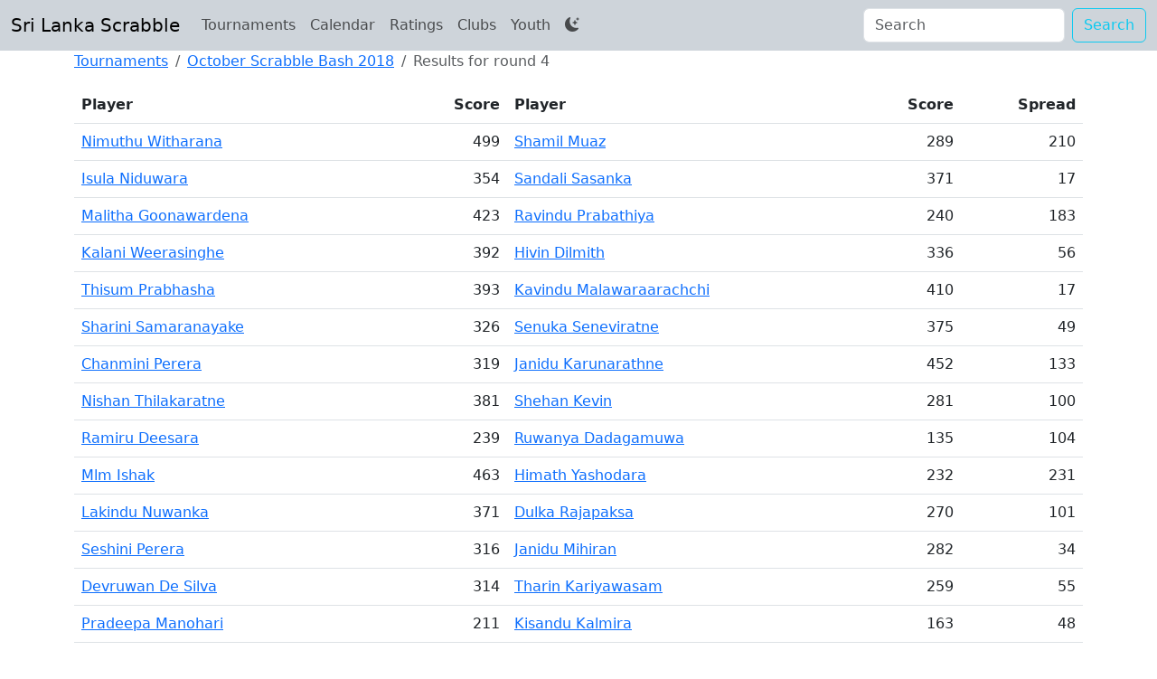

--- FILE ---
content_type: text/html; charset=utf-8
request_url: https://scrabble.lk/tournament/october-scrabble-bash-2018/4/
body_size: 4301
content:
<!DOCTYPE html> 
<html data-bs-theme="dark"> 
<head> 
    
    <link href="https://cdn.jsdelivr.net/npm/bootstrap@5.3.0/dist/css/bootstrap.min.css" rel="stylesheet" integrity="sha384-9ndCyUaIbzAi2FUVXJi0CjmCapSmO7SnpJef0486qhLnuZ2cdeRhO02iuK6FUUVM" crossorigin="anonymous">
       <link rel="stylesheet" href="https://cdn.jsdelivr.net/npm/bootstrap-icons@1.10.3/font/bootstrap-icons.css">
       <link rel="stylesheet" href="/static/default.css" />
    
    
   <meta name="description" 
        content="Results for round 4 of the October Scrabble Bash 2018 organized by the Sri Lanka Scrabble League (SLSL)"/>

    <title>October Scrabble Bash 2018 - results for round 4</title>
    <meta name="viewport" content="width=device-width, initial-scale=1"> 
    <link rel="shortcut icon" href="favicon.ico" />
    
    <meta charset="utf-8">
    
    
</head>

 
 <body>
    
    
    <nav class="navbar navbar-expand-lg bg-dark-subtle text-secondary-emphasis">
      <div class="container-fluid">
        <a class="navbar-brand" href="/">Sri Lanka Scrabble</a>
        <button class="navbar-toggler" type="button" 
            data-bs-toggle="collapse" 
            data-bs-target="#navbarSupportedContent" 
            aria-controls="navbarSupportedContent"
            aria-expanded="true" 
            aria-label="Toggle navigation">
                <span class="navbar-toggler-icon"></span>
        </button>
        <div class="collapse navbar-collapse" id="navbarSupportedContent">
          <ul class="navbar-nav me-auto">
            <li class="nav-item">
                <a class="nav-link" href="/tournament/">Tournaments</a>
            </li>
            <li class="nav-item">
                <a class="nav-link" href="/calendar/">Calendar</a>
            </li>
            <li class="nav-item">
                <a class="nav-link" href="/ratings/">Ratings</a>
            </li>
            <li class="nav-item">
              <a class="nav-link" href="/clubs/">Clubs</a>
            </li>
            <li class="nav-item">
                <a class="nav-link" href="/youth/">Youth</a></li>
            </li>

            <li class="nav-item">
                <button class="btn btn-link nav-link"
                        id="bd-theme"
                        data-bs-theme-value="light"
                        type="button"
                        aria-label="Toggle theme (auto)">
                            <i class="bi bi-moon-stars-fill"></i>
                </button>
            </li>
          </ul>
          <form class="d-flex" role="search">
            <input class="form-control me-2" type="search" placeholder="Search" 
                    id="search_box" aria-label="Search">
            <button class="btn btn-outline-info my-2 my-sm-0" type="submit">Search</button>
          </form>
        </div>
      </div>
    </nav>

      

    
        <div class='container main'>
           
               
           
           
<ol class="breadcrumb">
  <li class='breadcrumb-item' ><a href="/tournament/">Tournaments</a></li>
  <li class='breadcrumb-item' ><a href="/tournament/october-scrabble-bash-2018/">October Scrabble Bash 2018</a></li>
  <li class='breadcrumb-item active'>Results for round 4</li>
</ol>
  

  
  
 <table class='table table-hover sort-me'>
  <thead>
    <tr>
        <th>Player <i class="icon"></i></th>
        <th class='number'>Score <i class="icon"></i></th>
        <th>Player <i class="icon"></i></th>
        <th class='number'>Score <i class="icon"></i></th>
        <th class='number'>Spread <i class="icon"></i></th>
    </tr>
  </thead>
 
  <tr>

    
       
         <td class='winner'>
       
           <a href="/tournament/october-scrabble-bash-2018/nimuthu-witharana/">Nimuthu Witharana</a>
         </td>
         <td class='number'>
           499
         </td>
       
         <td class='loser'>
                
            <a href="/tournament/october-scrabble-bash-2018/shamil-muaz/">Shamil Muaz</a>
         </td>
         <td class='number'>289</td>

      
    <td class='number'>
    </td>
  </tr>
 
  <tr>

    
       
         <td class='loser'>
       
           <a href="/tournament/october-scrabble-bash-2018/isula-niduwara/">Isula Niduwara</a>
         </td>
         <td class='number'>
           354
         </td>
       
         <td class='winner'>
                
            <a href="/tournament/october-scrabble-bash-2018/sandali-sasanka/">Sandali Sasanka</a>
         </td>
         <td class='number'>371</td>

      
    <td class='number'>
    </td>
  </tr>
 
  <tr>

    
       
         <td class='winner'>
       
           <a href="/tournament/october-scrabble-bash-2018/malitha-goonawardena/">Malitha Goonawardena</a>
         </td>
         <td class='number'>
           423
         </td>
       
         <td class='loser'>
                
            <a href="/tournament/october-scrabble-bash-2018/ravindu-prabathiya/">Ravindu Prabathiya</a>
         </td>
         <td class='number'>240</td>

      
    <td class='number'>
    </td>
  </tr>
 
  <tr>

     
       
         <td class='winner'>
       
              <a href="/tournament/october-scrabble-bash-2018/kalani-weerasinghe/">Kalani Weerasinghe</a>
         </td>
       <td class='number'>392</td>
       
         <td class='loser'>
       
           <a href="/tournament/october-scrabble-bash-2018/hivin-dilmith/">Hivin Dilmith</a>
         </td>
       
         <td class='number'>
            336
         </td>

      
    <td class='number'>
    </td>
  </tr>
 
  <tr>

     
       
         <td class='loser'>
       
              <a href="/tournament/october-scrabble-bash-2018/thisum-prabhasha/">Thisum Prabhasha</a>
         </td>
       <td class='number'>393</td>
       
         <td class='winner'>
       
           <a href="/tournament/october-scrabble-bash-2018/kavindu-malawaraarachchi/">Kavindu Malawaraarachchi</a>
         </td>
       
         <td class='number'>
            410
         </td>

      
    <td class='number'>
    </td>
  </tr>
 
  <tr>

     
       
         <td class='loser'>
       
              <a href="/tournament/october-scrabble-bash-2018/sharini-samaranayake/">Sharini Samaranayake</a>
         </td>
       <td class='number'>326</td>
       
         <td class='winner'>
       
           <a href="/tournament/october-scrabble-bash-2018/senuka-seneviratne/">Senuka Seneviratne</a>
         </td>
       
         <td class='number'>
            375
         </td>

      
    <td class='number'>
    </td>
  </tr>
 
  <tr>

    
       
         <td class='loser'>
       
           <a href="/tournament/october-scrabble-bash-2018/chanmini-perera/">Chanmini Perera</a>
         </td>
         <td class='number'>
           319
         </td>
       
         <td class='winner'>
                
            <a href="/tournament/october-scrabble-bash-2018/janidu-karunarathne/">Janidu Karunarathne</a>
         </td>
         <td class='number'>452</td>

      
    <td class='number'>
    </td>
  </tr>
 
  <tr>

     
       
         <td class='winner'>
       
              <a href="/tournament/october-scrabble-bash-2018/nishan-thilakaratne/">Nishan Thilakaratne</a>
         </td>
       <td class='number'>381</td>
       
         <td class='loser'>
       
           <a href="/tournament/october-scrabble-bash-2018/shehan-kevin/">Shehan Kevin</a>
         </td>
       
         <td class='number'>
            281
         </td>

      
    <td class='number'>
    </td>
  </tr>
 
  <tr>

    
       
         <td class='winner'>
       
           <a href="/tournament/october-scrabble-bash-2018/ramiru-deesara/">Ramiru Deesara</a>
         </td>
         <td class='number'>
           239
         </td>
       
         <td class='loser'>
                
            <a href="/tournament/october-scrabble-bash-2018/ruwanya-dadagamuwa/">Ruwanya Dadagamuwa</a>
         </td>
         <td class='number'>135</td>

      
    <td class='number'>
    </td>
  </tr>
 
  <tr>

     
       
         <td class='winner'>
       
              <a href="/tournament/october-scrabble-bash-2018/mlm-ishak/">Mlm Ishak</a>
         </td>
       <td class='number'>463</td>
       
         <td class='loser'>
       
           <a href="/tournament/october-scrabble-bash-2018/himath-yashodara/">Himath Yashodara</a>
         </td>
       
         <td class='number'>
            232
         </td>

      
    <td class='number'>
    </td>
  </tr>
 
  <tr>

    
       
         <td class='winner'>
       
           <a href="/tournament/october-scrabble-bash-2018/lakindu-nuwanka/">Lakindu Nuwanka</a>
         </td>
         <td class='number'>
           371
         </td>
       
         <td class='loser'>
                
            <a href="/tournament/october-scrabble-bash-2018/dulka-rajapaksa/">Dulka Rajapaksa</a>
         </td>
         <td class='number'>270</td>

      
    <td class='number'>
    </td>
  </tr>
 
  <tr>

     
       
         <td class='winner'>
       
              <a href="/tournament/october-scrabble-bash-2018/seshini-perera/">Seshini Perera</a>
         </td>
       <td class='number'>316</td>
       
         <td class='loser'>
       
           <a href="/tournament/october-scrabble-bash-2018/janidu-mihiran/">Janidu Mihiran</a>
         </td>
       
         <td class='number'>
            282
         </td>

      
    <td class='number'>
    </td>
  </tr>
 
  <tr>

     
       
         <td class='winner'>
       
              <a href="/tournament/october-scrabble-bash-2018/devruwan-de-silva/">Devruwan De Silva</a>
         </td>
       <td class='number'>314</td>
       
         <td class='loser'>
       
           <a href="/tournament/october-scrabble-bash-2018/tharin-kariyawasam/">Tharin Kariyawasam</a>
         </td>
       
         <td class='number'>
            259
         </td>

      
    <td class='number'>
    </td>
  </tr>
 
  <tr>

     
       
         <td class='winner'>
       
              <a href="/tournament/october-scrabble-bash-2018/pradeepa-manohari/">Pradeepa Manohari</a>
         </td>
       <td class='number'>211</td>
       
         <td class='loser'>
       
           <a href="/tournament/october-scrabble-bash-2018/kisandu-kalmira/">Kisandu Kalmira</a>
         </td>
       
         <td class='number'>
            163
         </td>

      
    <td class='number'>
    </td>
  </tr>
 
  <tr>

    
       
         <td class='loser'>
       
           <a href="/tournament/october-scrabble-bash-2018/nethum-sathira/">Nethum Sathira</a>
         </td>
         <td class='number'>
           150
         </td>
       
         <td class='winner'>
                
            <a href="/tournament/october-scrabble-bash-2018/dinithi-withanage/">Dinithi Withanage</a>
         </td>
         <td class='number'>374</td>

      
    <td class='number'>
    </td>
  </tr>
 
  <tr>

    
       
         <td class='winner'>
       
           <a href="/tournament/october-scrabble-bash-2018/ahamed-akeel/">Ahamed Akeel</a>
         </td>
         <td class='number'>
           421
         </td>
       
         <td class='loser'>
                
            <a href="/tournament/october-scrabble-bash-2018/thulnith-de-silva/">Thulnith De Silva</a>
         </td>
         <td class='number'>402</td>

      
    <td class='number'>
    </td>
  </tr>
 
  <tr>

     
       
         <td class='winner'>
       
              <a href="/tournament/october-scrabble-bash-2018/chalani-weeerasinghe/">Chalani Weeerasinghe</a>
         </td>
       <td class='number'>357</td>
       
         <td class='loser'>
       
           <a href="/tournament/october-scrabble-bash-2018/mihindi-pathinayake/">Mihindi Pathinayake</a>
         </td>
       
         <td class='number'>
            251
         </td>

      
    <td class='number'>
    </td>
  </tr>
 
  <tr>

     
       
         <td class='winner'>
       
              <a href="/tournament/october-scrabble-bash-2018/charya-thalawatta/">Charya Thalawatta</a>
         </td>
       <td class='number'>284</td>
       
         <td class='loser'>
       
           <a href="/tournament/october-scrabble-bash-2018/jameela-thabreez/">Jameela Thabreez</a>
         </td>
       
         <td class='number'>
            241
         </td>

      
    <td class='number'>
    </td>
  </tr>
 
  <tr>

    
       
         <td class='winner'>
       
           <a href="/tournament/october-scrabble-bash-2018/savindu-dilshan/">Savindu Dilshan</a>
         </td>
         <td class='number'>
           365
         </td>
       
         <td class='loser'>
                
            <a href="/tournament/october-scrabble-bash-2018/nishanya-gammanpila/">Nishanya Gammanpila</a>
         </td>
         <td class='number'>360</td>

      
    <td class='number'>
    </td>
  </tr>
 
  <tr>

     
       
         <td class='winner'>
       
              <a href="/tournament/october-scrabble-bash-2018/sandanindu-batheegama/">Sandanindu Batheegama</a>
         </td>
       <td class='number'>424</td>
       
         <td class='loser'>
       
           <a href="/tournament/october-scrabble-bash-2018/sakuni-imaasha/">Sakuni Imaasha</a>
         </td>
       
         <td class='number'>
            281
         </td>

      
    <td class='number'>
    </td>
  </tr>
 
  <tr>

     
       
         <td class='loser'>
       
              <a href="/tournament/october-scrabble-bash-2018/dulmini-nuwanga/">Dulmini Nuwanga</a>
         </td>
       <td class='number'>224</td>
       
         <td class='winner'>
       
           <a href="/tournament/october-scrabble-bash-2018/ridmi-de-silva/">Ridmi de Silva</a>
         </td>
       
         <td class='number'>
            324
         </td>

      
    <td class='number'>
    </td>
  </tr>
 
  <tr>

     
       
         <td class='winner'>
       
              <a href="/tournament/october-scrabble-bash-2018/sandali-withanage/">Sandali Withanage</a>
         </td>
       <td class='number'>517</td>
       
         <td class='loser'>
       
           <a href="/tournament/october-scrabble-bash-2018/chanul-edirisinghe/">Chanul Edirisinghe</a>
         </td>
       
         <td class='number'>
            296
         </td>

      
    <td class='number'>
    </td>
  </tr>
 
  <tr>

     
       
         <td class='loser'>
       
              <a href="/tournament/october-scrabble-bash-2018/aminthika-dissanayake/">Aminthika Dissanayake</a>
         </td>
       <td class='number'>273</td>
       
         <td class='winner'>
       
           <a href="/tournament/october-scrabble-bash-2018/oneli-de-silva/">Oneli De Silva</a>
         </td>
       
         <td class='number'>
            512
         </td>

      
    <td class='number'>
    </td>
  </tr>
 
  <tr>

     
       
         <td class='loser'>
       
              <a href="/tournament/october-scrabble-bash-2018/rasanjana-samarasinghe/">Rasanjana Samarasinghe</a>
         </td>
       <td class='number'>345</td>
       
         <td class='winner'>
       
           <a href="/tournament/october-scrabble-bash-2018/nethindu-sethunga/">Nethindu Sethunga</a>
         </td>
       
         <td class='number'>
            362
         </td>

      
    <td class='number'>
    </td>
  </tr>
 
  <tr>

     
       
         <td class='loser'>
       
              <a href="/tournament/october-scrabble-bash-2018/meera-wignaraja/">Meera Wignaraja</a>
         </td>
       <td class='number'>249</td>
       
         <td class='winner'>
       
           <a href="/tournament/october-scrabble-bash-2018/banuljith-dasnaka/">Banuljith Dasnaka</a>
         </td>
       
         <td class='number'>
            412
         </td>

      
    <td class='number'>
    </td>
  </tr>
 
  <tr>

     
       
         <td class='loser'>
       
              <a href="/tournament/october-scrabble-bash-2018/poornima-thuduwage/">Poornima Thuduwage</a>
         </td>
       <td class='number'>321</td>
       
         <td class='winner'>
       
           <a href="/tournament/october-scrabble-bash-2018/imeth-de-silva/">Imeth De Silva</a>
         </td>
       
         <td class='number'>
            487
         </td>

      
    <td class='number'>
    </td>
  </tr>
 
  <tr>

    
       
         <td class='winner'>
       
           <a href="/tournament/october-scrabble-bash-2018/himath-dasanayake/">Himath Dasanayake</a>
         </td>
         <td class='number'>
           305
         </td>
       
         <td class='loser'>
                
            <a href="/tournament/october-scrabble-bash-2018/hesara-gallage/">Hesara Gallage</a>
         </td>
         <td class='number'>299</td>

      
    <td class='number'>
    </td>
  </tr>
 
  <tr>

    
       
         <td class='winner'>
       
           <a href="/tournament/october-scrabble-bash-2018/adheesha-dissanayake/">Adheesha Dissanayake</a>
         </td>
         <td class='number'>
           435
         </td>
       
         <td class='loser'>
                
            <a href="/tournament/october-scrabble-bash-2018/ashani-nissansala/">Ashani Nissansala</a>
         </td>
         <td class='number'>345</td>

      
    <td class='number'>
    </td>
  </tr>
 
  <tr>

    
       
         <td class='winner'>
       
           <a href="/tournament/october-scrabble-bash-2018/yashodha-ranaweera/">Yashodha Ranaweera</a>
         </td>
         <td class='number'>
           150
         </td>
       
         <td class='loser'>
                
            <a href="/tournament/october-scrabble-bash-2018/mithaya-kurukulasuriya/">Mithaya Kurukulasuriya</a>
         </td>
         <td class='number'>66</td>

      
    <td class='number'>
    </td>
  </tr>
 
  <tr>

    
       
         <td class='winner'>
       
           <a href="/tournament/october-scrabble-bash-2018/nirajee-ahangamage/">Nirajee Ahangamage</a>
         </td>
         <td class='number'>
           286
         </td>
       
         <td class='loser'>
                
            <a href="/tournament/october-scrabble-bash-2018/lakal-ranasiru/">Lakal Ranasiru</a>
         </td>
         <td class='number'>119</td>

      
    <td class='number'>
    </td>
  </tr>
 
  <tr>

    
       
         <td class='winner'>
       
           <a href="/tournament/october-scrabble-bash-2018/akila-selaka/">Akila Selaka</a>
         </td>
         <td class='number'>
           319
         </td>
       
         <td class='loser'>
                
            <a href="/tournament/october-scrabble-bash-2018/deshan-rathnayake/">Deshan Rathnayake</a>
         </td>
         <td class='number'>243</td>

      
    <td class='number'>
    </td>
  </tr>
 
  <tr>

    
       
         <td class='winner'>
       
           <a href="/tournament/october-scrabble-bash-2018/savanya-dissanayake/">Savanya Dissanayake</a>
         </td>
         <td class='number'>
           335
         </td>
       
         <td class='loser'>
                
            <a href="/tournament/october-scrabble-bash-2018/nabeel-rizwan/">Nabeel Rizwan</a>
         </td>
         <td class='number'>305</td>

      
    <td class='number'>
    </td>
  </tr>
 
  <tr>

    
       
         <td class='winner'>
       
           <a href="/tournament/october-scrabble-bash-2018/thilakshi-sarathchandra/">Thilakshi Sarathchandra</a>
         </td>
         <td class='number'>
           389
         </td>
       
         <td class='loser'>
                
            <a href="/tournament/october-scrabble-bash-2018/buddhika-oshada/">Buddhika Oshada</a>
         </td>
         <td class='number'>309</td>

      
    <td class='number'>
    </td>
  </tr>
 
  <tr>

     
       
         <td class='winner'>
       
              <a href="/tournament/october-scrabble-bash-2018/pathum-vimukthi/">Pathum Vimukthi</a>
         </td>
       <td class='number'>338</td>
       
         <td class='loser'>
       
           <a href="/tournament/october-scrabble-bash-2018/chamath-de-silva/">Chamath De Silva</a>
         </td>
       
         <td class='number'>
            333
         </td>

      
    <td class='number'>
    </td>
  </tr>
 
  <tr>

    
       
         <td class='winner'>
       
           <a href="/tournament/october-scrabble-bash-2018/nipuni-karunaratne/">Nipuni Karunaratne</a>
         </td>
         <td class='number'>
           369
         </td>
       
         <td class='loser'>
                
            <a href="/tournament/october-scrabble-bash-2018/dilmi-wikrama/">Dilmi Wikrama</a>
         </td>
         <td class='number'>331</td>

      
    <td class='number'>
    </td>
  </tr>
 
  <tr>

    
       
         <td class='winner'>
       
           <a href="/tournament/october-scrabble-bash-2018/detuni-perera/">Detuni Perera</a>
         </td>
         <td class='number'>
           342
         </td>
       
         <td class='loser'>
                
            <a href="/tournament/october-scrabble-bash-2018/nimesha/">Nimesha</a>
         </td>
         <td class='number'>299</td>

      
    <td class='number'>
    </td>
  </tr>
 
  <tr>

     
       
         <td class='loser'>
       
              <a href="/tournament/october-scrabble-bash-2018/ashmini-ahangama/">Ashmini Ahangama</a>
         </td>
       <td class='number'>335</td>
       
         <td class='winner'>
       
           <a href="/tournament/october-scrabble-bash-2018/minaya-kulasinghe/">Minaya Kulasinghe</a>
         </td>
       
         <td class='number'>
            386
         </td>

      
    <td class='number'>
    </td>
  </tr>
 
 </table> 
 
  
<div>Showing results for round #4 of the October Scrabble Bash 2018. Please see below for for other rounds links.</div> 
<ul class="pagination">
     
        <li class="page-item">
            <a href="/tournament/october-scrabble-bash-2018/1/" class="page-link">1</a>
        </li>
     
        <li class="page-item">
            <a href="/tournament/october-scrabble-bash-2018/2/" class="page-link">2</a>
        </li>
     
        <li class="page-item">
            <a href="/tournament/october-scrabble-bash-2018/3/" class="page-link">3</a>
        </li>
     
        <li class="page-item">
            <a href="/tournament/october-scrabble-bash-2018/4/" class="page-link">4</a>
        </li>
     
        <li class="page-item">
            <a href="/tournament/october-scrabble-bash-2018/5/" class="page-link">5</a>
        </li>
     
        <li class="page-item">
            <a href="/tournament/october-scrabble-bash-2018/6/" class="page-link">6</a>
        </li>
     
        <li class="page-item">
            <a href="/tournament/october-scrabble-bash-2018/7/" class="page-link">7</a>
        </li>
     
</ul>


           
        </div>
        
          
    

    
    
    
    
     
         <div class="container footer" style='border-top: 1px #EEE dashed'>
         <p style='margin: 15px; font-size: 90%'>SCRABBLE® is a registered trademark of J.W. Spear & Sons Limited, Maidenhead SL6 4UB, England (a subsidiary of Mattel Inc.) except in Canada and the United States, where it is a registered trademark of HASBRO</p>

           <footer>
                <ul class='nav nav-pills float-right'>
                    <li><a href="https://www.facebook.com/ScrabbleFederation"><i class="bi bi-facebook m-4"></i></a></li>
                    <li><a href="https://www.instagram.com/scrabblefederation/"><i class="bi bi-instagram m-4"></i></a></li>
                    <li><a href="https://discord.gg/y7sUkuFU"><i class="bi bi-discord m-4"></i></a></li>
                </ul>
           </footer>

         </div>
     
    
 <script defer src="https://static.cloudflareinsights.com/beacon.min.js/vcd15cbe7772f49c399c6a5babf22c1241717689176015" integrity="sha512-ZpsOmlRQV6y907TI0dKBHq9Md29nnaEIPlkf84rnaERnq6zvWvPUqr2ft8M1aS28oN72PdrCzSjY4U6VaAw1EQ==" data-cf-beacon='{"version":"2024.11.0","token":"429e92bfa10946418a1ff18dc0816a00","r":1,"server_timing":{"name":{"cfCacheStatus":true,"cfEdge":true,"cfExtPri":true,"cfL4":true,"cfOrigin":true,"cfSpeedBrain":true},"location_startswith":null}}' crossorigin="anonymous"></script>
</body>

    
 
        <script src="https://cdn.jsdelivr.net/npm/jquery@3.5.1/dist/jquery.slim.min.js" integrity="sha384-DfXdz2htPH0lsSSs5nCTpuj/zy4C+OGpamoFVy38MVBnE+IbbVYUew+OrCXaRkfj" crossorigin="anonymous"></script>
        <script src="https://cdn.jsdelivr.net/npm/bootstrap@5.3.0/dist/js/bootstrap.bundle.min.js" integrity="sha384-geWF76RCwLtnZ8qwWowPQNguL3RmwHVBC9FhGdlKrxdiJJigb/j/68SIy3Te4Bkz" crossorigin="anonymous"></script>
        <script src="//ajax.googleapis.com/ajax/libs/jquery/2.0.3/jquery.min.js"></script>
        <script src="/static/js/jquery.autocomplete.min.js" type="text/javascript"></script>
        <script src="/static/js/common.js"></script>
        <script src="/static/js/search.js"></script>

    
  <script type='text/javascript'>
   $(".table tr").each(function() {
       var s1 = parseInt($("td:eq(1)", this).text().trim());
       var s2 = parseInt($("td:eq(3)", this).text().trim());
       
       if (s1 > -10000 && s2 > -10000) {
            console.log(s2-s1)
            $("td:eq(4)", this).text( Math.abs(s2-s1));
       }
       else {
           console.log(s1 + " "  + s2)
       }
   } ) 
    </script>


    
    

</html>
   

   


--- FILE ---
content_type: text/css
request_url: https://scrabble.lk/static/default.css
body_size: 42
content:
.number { text-align: right }
.winner { background-color: #dff0d8; }
.loser  { background-color: #fcf8e3; }

@media (max-width: 767px) {
    table { font-size: 13px }
}

ul.smart_autocomplete_container {
    background-color: white;
    border-radius: 2px;
    border-top: 1px solid #d9d9d9;
    font-family: Arial, sans-serif;
    box-shadow: 0 2px 6px rgba(0,0,0,0.3);
    box-sizing: border-box;
    list-style: none;
    padding-left: 0;
    margin: 10px 1px 0px 0px;

}
ul.smart_autocomplete_container li {
    cursor: pointer;
    margin: 0; padding: 5px; background-color: white;
    border-top: 1px solid #d9d9d9;
}
li.smart_autocomplete_highlight {background-color: #eee;}
    
#ratings { font-family: courier}

#WYC > div:nth-child(even) {
    background-color: #f7f7f9;
}

#WYC  > div:nth-child(odd) {
    background-color: #ffffff;
}

#WYC > div { border: 1px black; padding: 2px}

--- FILE ---
content_type: application/javascript
request_url: https://scrabble.lk/static/js/jquery.autocomplete.min.js
body_size: 4442
content:
/**
 * Smart Auto Complete plugin
 *
 * Copyright (c) 2011 Lakshan Perera (laktek.com)
 * Licensed under the MIT (http://www.opensource.org/licenses/mit-license.php)  licenses.
 *
*/

/*
 Requirements: jQuery 1.5 or above

  Usage:
  $(target).smartAutoComplete({options})

  Options:
  minCharLimit: (integer) minimum characters user have to type before invoking the autocomplete (default: 1)
  maxCharLimit: (integer) maximum characters user can type while invoking the autocomplete (default: null (unlimited))
  maxResults: (integer) maximum number of results to return (default: null (unlimited))
  delay: (integer) delay before autocomplete starts (default: 0)
  disabled: (boolean) whether autocomplete disabled on the field (default: false)
  forceSelect: (boolean) If set to true, field will be always filled with best matching result, without leaving the custom input.
               Better to enable this option, if you want autocomplete field to behave similar to a HTML select field. (Check Example 2 in the demo)
               (default: false)
  typeAhead: (boolean) If set to true, it will offer the best matching result in grey within the field; that can be auto-completed by pressing the right arrow-key or enter.
             This is similar to behaviour in Google Instant Search's query field (Check Example 3 in the demo)
             (default: false)
  source:  (string/array) you can supply an array with items or a string containing a URL to fetch items for the source
           this is optional if you prefer to have your own filter method
  filter: (function) define a custom function that would return matching items to the entered text (this will override the default filtering algorithm)
          should return an array or a Deferred object (ajax call)
          parameters available: term, source
  resultFormatter: (function) the function you supply here will be called to format the output of an individual result.
                   should return a string
                   parameters available: result
  resultsContainer: (selector) to which element(s) the result should be appended.
  resultElement: (selector) references to the result elements collection (e.g. li, div.result)

  Events:
  keyIn: fires when user types into the field (parameters: query)
  resultsReady: fires when the filter function returns (parameters: results)
  showResults: fires when results are shown (parameters: results)
  noResults: fires when filter returns an empty array
  itemSelect: fires when user selects an item from the result list (paramters: item)
  itemFocus: fires when user highlights an item with mouse or arrow keys (paramters: item)
  itemUnfocus: fires when user moves out from an highlighted item (paramters: item)
  lostFocus: fires when autocomplete field loses focus by user clicking outside of the field or focusing on another field. Also, this event is fired when a value is selected

 })
*/

(function($){
  $.fn.smartAutoComplete = function(){

    if(arguments.length < 1){
      // get the smart autocomplete object of the first element and return
      var first_element = this[0];
      return $(first_element).data("smart-autocomplete")
    }

    var default_filter_matcher = function(term, source, context){
                                    var matcher = new RegExp(term.replace(/[-[\]{}()*+?.,\\^$|#\s]/g, "\\$&"), "i" );

                                    return $.grep(source, function(value) {
                                      return matcher.test( value );
                                    });

                                 }

    var default_options = {
                            minCharLimit: 1,
                            maxCharLimit: null,
                            maxResults: null,
                            delay: 0,
                            disabled: false,
                            forceSelect: false,
                            typeAhead: false,
                            resultElement: "li",
                            resultFormatter: function(r){ return ("<li>" + r + "</li>"); },
                            filter: function(term, source){
                              var context = this;
                              var options = $(context).data("smart-autocomplete");


                              //when source is an array
                              if($.type(source) === "array") {
                                // directly map
                                var results = default_filter_matcher(term, source, context);
                                return results;
                              }
                              //when source is a string
                              else if($.type(source) === "string"){
                                // treat the string as a URL endpoint
                                // pass the query as 'term'

                                return $.Deferred(function(dfd){
                                  $.ajax({
                                    url: source,
                                    data: {"term": term},
                                    dataType: "json"
                                  }).done( function(data){
                                    dfd.resolve( default_filter_matcher(term, data, context) );
                                  });
                                }).promise();

                              }

                            },

                            alignResultsContainer: false,

                            clearResults: function(){
                              //remove type ahead field
                              var type_ahead_field = $(this.context).prev(".smart_autocomplete_type_ahead_field");
                              $(this.context).css({ background: type_ahead_field.css("background") });
                              type_ahead_field.remove();

                              //clear results div
                              $(this.resultsContainer).html("");
                            },

                            setCurrentSelectionToContext: function(){
                                if(this.rawResults.length > 0 && this.currentSelection >= 0)
                                  $(this.context).val(this.rawResults[(this.currentSelection)]);
                            },

                            setItemSelected: function(val){
                              this.itemSelected = val;
                            },

                            autocompleteFocused: false,

                            setAutocompleteFocused: function(val){
                              this.autocompleteFocused = val;
                            }

    };

    //define the default events
    $.event.special.keyIn = {
      setup: function(){ return false; },

      _default: function(ev){
        var context = ev.target;
        var options = $(context).data("smart-autocomplete");
        var source = options.source || null;
        var filter = options.filter;
        var maxChars = (options.maxCharLimit > 0 ?  options.maxCharLimit : Number.POSITIVE_INFINITY)

        //event specific data
        var query = ev.smartAutocompleteData.query;

        if(options.disabled || (query.length > maxChars)){
          $(context).trigger("lostFocus");
          return false;
        }

        //set item selected property
        options.setItemSelected(false);

        //set autocomplete focused
        options.setAutocompleteFocused(true);

        //call the filter function with delay
        setTimeout(function(){
          $.when( filter.apply(options, [query, options.source, context]) ).done(function( results ){
            //do the trimming
            var trimmed_results = (options.maxResults > 0 ? results.splice(0, options.maxResults) : results);

            $(context).trigger("resultsReady", [trimmed_results]);
          });
        }, options.delay);
      }
    };

    $.event.special.resultsReady = {
      setup: function(){ return false },

      _default: function(ev){
        var context = ev.target;
        var options = $(context).data("smart-autocomplete");

        //event specific data
        var results = ev.smartAutocompleteData.results;

        //exit if smart complete is disabled
        if(options.disabled)
          return false;

        //clear all previous results
        $(context).smartAutoComplete().clearResults();

        //save the raw results
        options.rawResults = results;

        //fire the no match event and exit if no matching results
        if(results.length < 1){
          $(context).trigger("noResults");
          return false
        }

        //call the results formatter function
        var formatted_results = $.map(results, function(result){
          return options.resultFormatter.apply(options, [result]);
        });

        var formatted_results_html = formatted_results.join("");

        //append the results to the container
        if(options.resultsContainer)
          $(options.resultsContainer).append(formatted_results_html);

        //trigger results ready event
        $(context).trigger("showResults", [results]);
      }
    };

    $.event.special.showResults = {
      setup: function(){ return false },

      _default: function(ev){
        var context = ev.target;
        var options = $(context).data("smart-autocomplete");
        var results_container = $(options.resultsContainer);

        //event specific data
        var raw_results = ev.smartAutocompleteData.results;

        //type ahead
        if(options.typeAhead && (raw_results[0].substr(0, $(context).val().length) == $(context).val()) ){
          var suggestion = raw_results[0]; //options.typeAheadExtractor($(context).val(), raw_results[0]);

          //add new typeAhead field
          $(context).before("<input class='smart_autocomplete_type_ahead_field' type='text' autocomplete='off' disabled='disabled' value='" + suggestion + "'/>");

          $(context).css({
            position: "relative",
            zIndex: 2,
            background: "transparent"
          });

          var typeAheadField = $(context).prev("input");
          typeAheadField.css({
            position: "absolute",
            zIndex: 1,
            overflow: "hidden",
            background: $(context).css("background"),
            borderColor: "transparent",
            width: $(context).width(),
            color: "silver"
          });

          //trigger item over for first item
          options.currentSelection = 0;
          if(results_container)
            $(context).trigger("itemFocus", results_container.children()[options.currentSelection]);
        }

        //show the results container after aligning it with the field
        if(results_container){
          if(options.alignResultsContainer){
            results_container.css({
                  position: "absolute",
                  top: function(){ return $(context).offset().top + $(context).height(); },
                  left: function(){ return $(context).offset().left; },
                  width: function(){ return $(context).width(); },
                  zIndex: 1000
            })
          }
          results_container.show();
        }

      }
    };

    $.event.special.noResults = {
      setup: function(){ return false },

      _default: function(ev){
        var context = ev.target;
        var options = $(context).data("smart-autocomplete");
        var result_container = $(options.resultsContainer);

        if(result_container){
         //clear previous results
         options.clearResults();
        }

      }
    };

    $.event.special.itemSelect = {
      setup: function(){ return false },

      _default: function(ev){
        var context = ev.target;
        var options = $(context).data("smart-autocomplete");

        //event specific data
        var selected_item = ev.smartAutocompleteData.item;

        //get the text from selected item
        var selected_value = $(selected_item).text() || $(selected_item).val();
        //set it as the value of the autocomplete field
        $(context).val(selected_value);

        //set item selected property
        options.setItemSelected(true);

        //set number of current chars in field
        options.originalCharCount = $(context).val().length;

        //trigger lost focus
        $(context).trigger('lostFocus');
      }
    };

    $.event.special.itemFocus = {
      setup: function(){ return false },

      _default: function(ev){

        //event specific data
        var item = ev.smartAutocompleteData.item;

        $(item).addClass("smart_autocomplete_highlight");
      }
    };

    $.event.special.itemUnfocus = {
      setup: function(){ return false },

      _default: function(ev){

        //event specific data
        var item = ev.smartAutocompleteData.item;

        $(item).removeClass("smart_autocomplete_highlight");
      }
    }

    $.event.special.lostFocus = {
      setup: function(){ return false },

      _default: function(ev){
        var context = ev.target;
        var options = $(context).data("smart-autocomplete");

        //if force select is selected and no item is selected, clear currently entered text
        if(options.forceSelect && !options.itemSelected)
          $(options.context).val("");

        //unset autocomplete focused
        options.setAutocompleteFocused(false);

        //clear results
        options.clearResults();

        //hide the results container
        if(options.resultsContainer)
          $(options.resultsContainer).hide();

        //set current selection to null
        options.currentSelection = null;
      }
    };

    var passed_options = arguments[0];

    return this.each(function(i) {
      //set the options
      var options = $.extend(default_options, $(this).data("smart-autocomplete"), passed_options);
      //set the context
      options["context"] = this;

      //if a result container is not defined
      if($.type(options.resultsContainer) === "undefined" ){
        //define the default result container if it is already not defined
        var default_container = $("<ul class='smart_autocomplete_container' style='display:none'></ul>");
        default_container.appendTo("body");

        options.resultsContainer = default_container;
        options.alignResultsContainer = true;
      }

      $(this).data("smart-autocomplete", options);

      // bind user events
      $(this).on("keyup", function(ev){
        //get the options
        var options = $(this).data("smart-autocomplete");

        //up arrow
        if(ev.keyCode === 38){

          if(options.resultsContainer){
            var current_selection = options.currentSelection || 0;
            var result_suggestions = $(options.resultsContainer).children();

            if(current_selection > 0) {
              $(options.context).trigger("itemUnfocus", result_suggestions[current_selection] );
              current_selection--;
            } else if((current_selection-1) < 0) {
              $(options.context).trigger("itemUnfocus", result_suggestions[current_selection] );
              current_selection = result_suggestions.length-1;
            }

            options.currentSelection = current_selection;

            $(options.context).trigger("itemFocus", [ result_suggestions[current_selection] ] );
          }
        }

        //down arrow
        else if(ev.keyCode === 40){

          if(options.resultsContainer && options.resultsContainer.is(':visible')){
            var current_selection = options.currentSelection;
            var result_suggestions = $(options.resultsContainer).children();

            if(current_selection >= 0)
              $(options.context).trigger("itemUnfocus", result_suggestions[current_selection] );

            if(isNaN(current_selection) || null == current_selection || (++current_selection >= result_suggestions.length) )
              current_selection = 0;

            options["currentSelection"] = current_selection;

            $(options.context).trigger("itemFocus", [ result_suggestions[current_selection] ] );
          }
          //trigger keyIn event on down key
          else {
            $(options.context).trigger("keyIn", [$(this).val()]);
          }

        }

        //right arrow & enter key
        else if(ev.keyCode === 39 || ev.keyCode === 13){
          var type_ahead_field = $(options.context).prev(".smart_autocomplete_type_ahead_field");
          if(options.resultsContainer && $(options.resultsContainer).is(':visible')){
            var current_selection = options.currentSelection;
            var result_suggestions = $(options.resultsContainer).children();

            $(options.context).trigger("itemSelect", [ result_suggestions[current_selection] ] );
          }
          else if(options.typeAhead && type_ahead_field.is(":visible"))
            $(options.context).trigger("itemSelect", [ type_ahead_field ] );

          return false;
        }

        else if(ev.keyCode !== 255) {
         var current_char_count = $(options.context).val().length;
         //check whether the string has modified
         if(options.originalCharCount == current_char_count)
           return;

         //check minimum and maximum number of characters are typed
         if(current_char_count >= options.minCharLimit){
          $(options.context).trigger("keyIn", [$(this).val()]);
         }
         else{
            if(options.autocompleteFocused){
              options.currentSelection = null;
              $(options.context).trigger("lostFocus");
            }
         }

        }
      });

      $(this).focus(function(){
        //if the field is in a form capture the return key event
        $(this).closest("form").bind("keydown.block_for_smart_autocomplete", function(ev){
          var type_ahead_field = $(options.context).prev(".smart_autocomplete_type_ahead_field");
          if(ev.keyCode === 13){
            if(options.resultsContainer && $(options.resultsContainer).is(":visible")){
              var current_selection = options.currentSelection;
              var result_suggestions = $(options.resultsContainer).children();

              $(options.context).trigger("itemSelect", [ result_suggestions[current_selection] ] );
              return false;
            }
            else if(options.typeAhead && type_ahead_field.is(":visible") ){
              $(options.context).trigger("itemSelect", [ type_ahead_field ] );
              return false;
            }
          }
        });

        if(options.forceSelect){
          $(this).select();
        }
      });

      //check for loosing focus on smart complete field and results container
      //$(this).blur(function(ev){
      $(document).bind("focusin click", function(ev){
        if(options.autocompleteFocused){
          var elemIsParent = $.contains(options.resultsContainer[0], ev.target);
          if(ev.target == options.resultsContainer[0] || ev.target == options.context || elemIsParent) return

          $(options.context).closest("form").unbind("keydown.block_for_smart_autocomplete");
          $(options.context).trigger("lostFocus");
        }
      });

      //bind events to results container
      $(options.resultsContainer).delegate(options.resultElement, "mouseenter.smart_autocomplete", function(){
        var old_selection = options.currentSelection || 0;
        var result_suggestions = $(options.resultsContainer).children();

        options["currentSelection"] = $(this).prevAll().length;

        if (old_selection != options.currentSelection) {
          $(options.context).trigger("itemUnfocus", result_suggestions[old_selection]);
        }

        $(options.context).trigger("itemFocus", [this] );

      });

      $(options.resultsContainer).delegate(options.resultElement, "mouseleave.smart_autocomplete", function(){
        $(options.context).trigger("itemUnfocus", [this] );
      });

      $(options.resultsContainer).delegate(options.resultElement, "mousedown.smart_autocomplete", function(){
        $(options.context).trigger("itemSelect", [this]);
        return false
      });

      //bind plugin specific events
      $(this).bind({
        keyIn: function(ev, query){ ev.smartAutocompleteData  = {"query": query }; },
        resultsReady: function(ev, results){ ev.smartAutocompleteData  = {"results": results }; },
        showResults: function(ev, results){ ev.smartAutocompleteData = {"results": results } },
        noResults: function(){},
        lostFocus: function(){},
        itemSelect: function(ev, item){ ev.smartAutocompleteData = {"item": item }; },
        itemFocus: function(ev, item){ ev.smartAutocompleteData = {"item": item }; },
        itemUnfocus: function(ev, item){ ev.smartAutocompleteData = {"item": item }; }
      });
    });
  }
})(jQuery);


--- FILE ---
content_type: application/javascript
request_url: https://scrabble.lk/static/js/search.js
body_size: 255
content:
/**
 * Handles the display of head to head comparisions of two players.
 *
 * The html produced by the server does not mark which player has won,
 * that information has to be deduced by looking at the scores. They
 * you need to count how many times each player has won.
 */
$(document).ready(function () {
    var wins = [];
    var player1 = false;
    var player2 = false;
    var player_names = [];
    var player_slugs = [];
    var filter = function (term, source) {
        return $.Deferred(function (dfd) {
            $.ajax({
                url: source,
                data: { "term": term },
                dataType: "json"
            }).done(function (data) {
                player_names = [];
                for (var i = 0, len = data.length; i < len; i++) {
                    player_names.push(data[i].name);
                    player_slugs[data[i].name] = data[i].slug;
                }
                dfd.resolve(player_names);
            });
        }).promise();
    };
    var itemSelected = function (event, item) {
        $(this).trigger('lostFocus');
        event.preventDefault();
        $(this).val($(item).text().trim());
        window.location.href = player_slugs[$(this).val()];
        //console.log('/player/' + player_slugs[$(this).val()] )
    };
    /* set up the autocomplete boxes */
    if ($("#search_box")) {
        player1 = $("#search_box").val().trim();
        $("#search_box").smartAutoComplete({ 'minCharLimit': 2, 'source': '/search/', 'filter': filter });
        $("#search_box").on('itemSelect', itemSelected);
    }
});


--- FILE ---
content_type: application/javascript
request_url: https://scrabble.lk/static/js/common.js
body_size: 997
content:
window.addEventListener('DOMContentLoaded', (event) => {
    'use strict'
    const getStoredTheme = () => localStorage.getItem('theme')
    const setStoredTheme = theme => localStorage.setItem('theme', theme)
    const btn = document.getElementById("bd-theme")
    const child = btn.querySelector('.bi')

    let oldCol = 0;
    let order = 'asc';

    if ($(".announcement").length) {
        $(".announcement").on("click", '.close', function (evt) {
            var id = $(this).parent().attr('id').split('-')[1];
            $.post("/announcements/" + id + "/hide/", {});
        });
        $(".announcement").on("click", 'a', function (evt) {
            var id = $(this).parent().attr('id').split('-')[1];
            $.post("/announcements/" + id + "/hide/", {});
        });
    }

    $('#ajax_contact').on('submit', function (evt) {
        evt.preventDefault();
        $(".alert").addClass('hidden');
        $.post($("#ajax_contact").attr("action"), $('#contact_form').serialize()).done(function (resp) {
            $(".has-error div").text('').addClass('hidden');
            $(".has-error").removeClass('has-error');
            if (resp.status == 'ok') {
                $(".alert").removeClass('hidden');
            }
            else {
                for (var key in resp.errors) {
                    var s = "#id_" + key + "_errors";
                    $(s).removeClass('hidden');
                    $(s).text(resp.errors[key][0]["message"]);
                    $(s).parent().addClass('has-error');
                }
            }
        });
        return false;
    });

    function ascending(a, b, col) {
        if (b.children[col].innerText == a.children[col].innerText) {
            return 0
        }
        const bb = Number(b.children[col].innerText)
        const aa = Number(a.children[col].innerText)

        if (isNaN(aa) || isNaN(bb)) {
            if (b.children[col].innerHTML < a.children[col].innerHTML) {
                return 1;
            }
            return -1
        }

        if (bb < aa) {
            return 1;
        }
        return -1

    }

    function sorter(col) {
        const tbody = document.querySelector('.sort-me>tbody')
        const rows = [...tbody.getElementsByTagName('tr')]
        if (oldCol !== null) {
            const th = document.querySelectorAll('.sort-me th i')[oldCol]
            th.classList.remove('bi-sort-down')
            th.classList.remove('bi-sort-up-alt')
        }
        if (col == oldCol) {
            if (order == 'asc') {
                rows.sort((a, b) => -ascending(a, b, col))
                order = 'desc'
            }
            else {
                rows.sort((a, b) => ascending(a, b, col))
                order = 'asc'
            }
        }
        else {
            rows.sort((a, b) => ascending(a, b, col))
            oldCol = col
            order = 'asc'
        }

        const th = document.querySelectorAll('.sort-me th i')[oldCol]
        if (order == 'asc') {
            th.classList.add('bi-sort-up-alt')
        }
        else {
            th.classList.add('bi-sort-down')
        }

        tbody.innerHTML = ''
        rows.forEach(row => tbody.appendChild(row))
    }

    const th = document.querySelectorAll('.sort-me th')
    if (th !== undefined) {
        for (let i = 0; i < th.length; i++) {
            th[i].addEventListener('click', e => sorter(i))
        }
    }

    const getPreferredTheme = () => {
        const storedTheme = getStoredTheme()
        if (storedTheme) {
            return storedTheme
        }

        return window.matchMedia('(prefers-color-scheme: dark)').matches ? 'dark' : 'light'
    }

    const setTheme = theme => {
        document.documentElement.setAttribute('data-bs-theme', theme)
        if (theme === 'light') {
            child.className = 'bi bi-moon-stars-fill'
            btn.setAttribute('data-bs-theme-value', 'dark')
        }
        else {
            child.className = 'bi bi-sun-fill'
            btn.setAttribute('data-bs-theme-value', 'light')
        }
    }

    setTheme(getPreferredTheme())

    window.matchMedia('(prefers-color-scheme: dark)').addEventListener('change', () => {
        const storedTheme = getStoredTheme()
        if (storedTheme !== 'light' && storedTheme !== 'dark') {
            setTheme(getPreferredTheme())
        }
    })


    btn.addEventListener('click', (e) => {
        const theme = btn.getAttribute('data-bs-theme-value')
        setStoredTheme(theme)
        setTheme(theme)
    })

});

console.log('common.js 0.1')